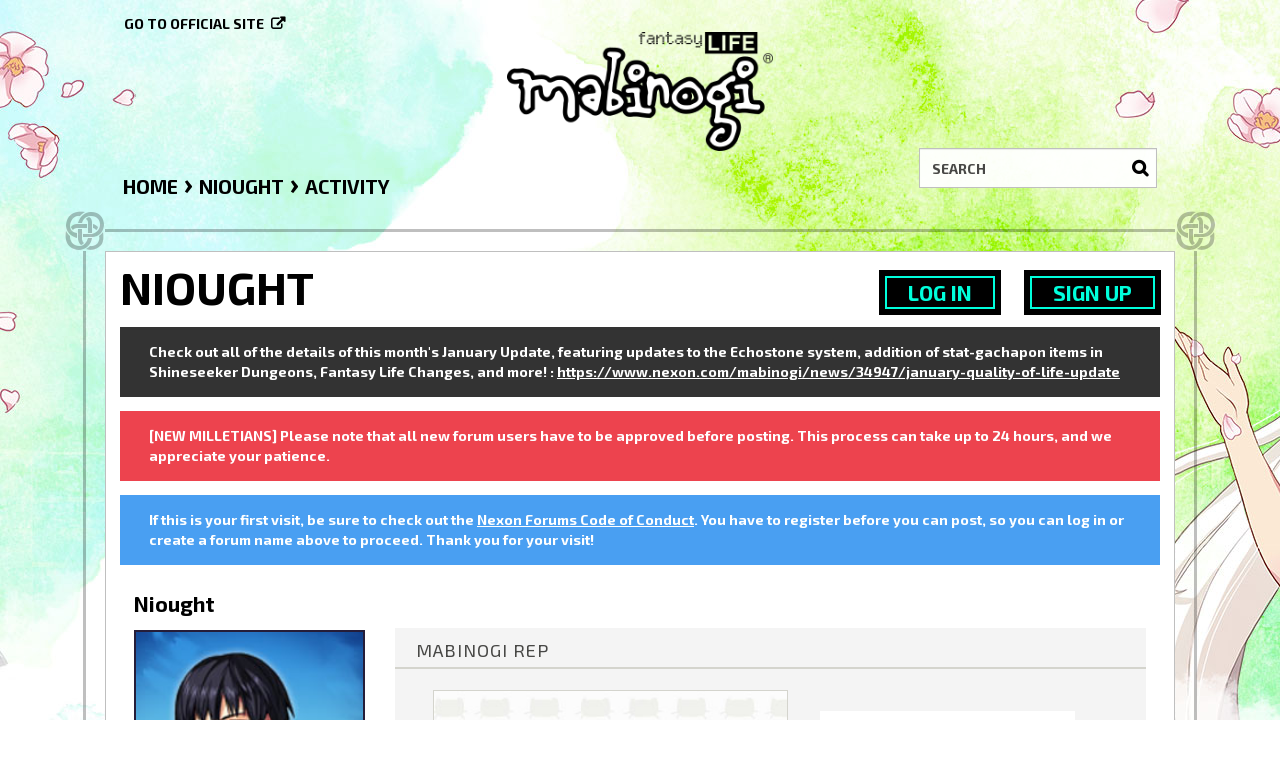

--- FILE ---
content_type: text/html; charset=utf-8
request_url: https://forums.mabinogi.nexon.net/profile/activity/14742/Niought
body_size: 7610
content:
<!DOCTYPE html>
<html lang="en">
  <head>
    <meta charset="utf-8">
    <meta name="viewport" content="width=device-width, initial-scale=1.0, maximum-scale=1.0, user-scalable=no">

    <meta property="og:description" content="Browse the official forums and chat with other Mabinogi players here." />
    <meta property="og:image" content="https://nxcache.nexon.net/forums4/mabinogi/themes/mabinogi/design/images/share-facebook.jpg" />
    <meta property="og:type"  content="website" />

    <meta name="twitter:card" content="summary" />
    <meta name="twitter:site" content="@MabiOfficial" />
    <meta name="twitter:title" content="Forums | Official Mabinogi Website" />
    <meta name="twitter:description" content="Browse the official forums and chat with other Mabinogi players here." />
    <meta name="twitter:image" content="https://nxcache.nexon.net/forums4/mabinogi/themes/mabinogi/design/images/share-twitter.jpg" />

    <link href="https://fonts.googleapis.com/css2?family=Exo+2:wght@400;700&display=swap" rel="stylesheet">
    <title>Niought - Forums | Official Mabinogi Website</title>
  <link rel="alternate" href="https://forums.mabinogi.nexon.net/profile/niought?lang=en" />
  <link rel="stylesheet" type="text/css" href="https://nxcache.nexon.net/forums4/mabinogi/themes/mabinogi/design/style.css?v=2.3.0" media="all" />
  <link rel="stylesheet" type="text/css" href="https://nxcache.nexon.net/forums4/mabinogi/plugins/ButtonBar/design/buttonbar.css?v=1.7.1" media="all" />
  <link rel="stylesheet" type="text/css" href="https://nxcache.nexon.net/forums4/mabinogi/themes/mabinogi/design/custom.css?v=2.3.0" media="all" />
  <link rel="stylesheet" type="text/css" href="https://nxcache.nexon.net/forums4/mabinogi/themes/mabinogi/design/custom_mabinogi.css?v=2.3.0" media="all" />
  <link rel="stylesheet" type="text/css" href="/resources/design/vanillicon.css?v=2.3" media="all" />
  <link rel="stylesheet" type="text/css" href="https://nxcache.nexon.net/forums4/mabinogi/applications/yaga/design/reactions.css?v=1.0.3" media="all" />
  <link rel="stylesheet" type="text/css" href="https://nxcache.nexon.net/forums4/mabinogi/plugins/Warning/design/warning.css?v=0.1.4b" media="all" />
  <link rel="stylesheet" type="text/css" href="/themes/mabinogi/local/fonts.css?v=2.3.0" media="all" />
  <link rel="stylesheet" type="text/css" href="https://nxcache.nexon.net/all/v1.5.2/css/all.css?v=2.3" media="all" />
  <link rel="stylesheet" type="text/css" href="https://nxcache.nexon.net/forums4/plugins/NexonConnect/design/nexonconnect.css?v=2.3" media="all" />
  <link rel="stylesheet" type="text/css" href="https://nxcache.nexon.net/forums4/plugins/jsconnect/design/jsconnect.css?v=2.3" media="all" />
  <link rel="canonical" href="https://forums.mabinogi.nexon.net/profile/niought" />
  <meta property="og:site_name" content="Forums | Official Mabinogi Website" />
  <meta property="og:title" itemprop="name" content="Niought" />
  <meta property="og:url" content="https://forums.mabinogi.nexon.net/profile/niought" />
  <script type="text/javascript">gdn=window.gdn||{};gdn.meta={
    "DefaultAbout": "Write something about yourself...",
    "AnalyticsTask": "tick",
    "TagHint": "Start to type...",
    "ButtonBarLinkUrl": "Enter your URL:",
    "ButtonBarImageUrl": "Enter image URL:",
    "ButtonBarBBCodeHelpText": "You can use <b><a href=\"http:\/\/en.wikipedia.org\/wiki\/BBCode\" target=\"_new\">BBCode<\/a><\/b> in your post.",
    "ButtonBarHtmlHelpText": "You can use <b><a href=\"http:\/\/htmlguide.drgrog.com\/cheatsheet.php\" target=\"_new\">Simple Html<\/a><\/b> in your post.",
    "ButtonBarMarkdownHelpText": "You can use <b><a href=\"http:\/\/en.wikipedia.org\/wiki\/Markdown\" target=\"_new\">Markdown<\/a><\/b> in your post.",
    "InputFormat": "BBCode",
    "NexonSSOProductId": "10225",
    "NexonAccountsURL": "https:\/\/www.nexon.com",
    "GntEnv": "",
    "ClientId": "5827833815",
    "TransportError": "A fatal error occurred while processing the request.<br \/>The server returned the following response: %s",
    "TransientKey": null,
    "WebRoot": "https:\/\/forums.mabinogi.nexon.net\/",
    "UrlFormat": "\/{Path}",
    "Path": "profile\/activity\/14742\/Niought",
    "Args": "",
    "ResolvedPath": "dashboard\/profile\/activity",
    "ResolvedArgs": {
        "UserReference": "14742",
        "Username": "Niought",
        "UserID": "",
        "Page": ""
    },
    "SignedIn": 0,
    "ConfirmHeading": "Confirm",
    "ConfirmText": "Are you sure you want to do that?",
    "Okay": "Okay",
    "Cancel": "Cancel",
    "Search": "Search"
};</script>
  <script src="//ajax.googleapis.com/ajax/libs/jquery/1.10.2/jquery.min.js?v=2.3" type="text/javascript"></script>
  <script src="https://nxcache.nexon.net/forums4/mabinogi/js/library/jquery.form.js?v=2.3" type="text/javascript"></script>
  <script src="https://nxcache.nexon.net/forums4/mabinogi/js/library/jquery.popup.js?v=2.3" type="text/javascript"></script>
  <script src="https://nxcache.nexon.net/forums4/mabinogi/js/library/jquery.gardenhandleajaxform.js?v=2.3" type="text/javascript"></script>
  <script src="https://nxcache.nexon.net/forums4/mabinogi/js/library/jquery.autosize.min.js?v=2.3" type="text/javascript"></script>
  <script src="https://nxcache.nexon.net/forums4/mabinogi/js/global.js?v=2.3" type="text/javascript"></script>
  <script src="https://nxcache.nexon.net/forums4/mabinogi/js/library/jquery.jcrop.min.js?v=2.3" type="text/javascript"></script>
  <script src="https://nxcache.nexon.net/forums4/mabinogi/applications/dashboard/js/profile.js?v=2.3" type="text/javascript"></script>
  <script src="https://nxcache.nexon.net/forums4/mabinogi/js/library/jquery.gardenmorepager.js?v=2.3" type="text/javascript"></script>
  <script src="https://nxcache.nexon.net/forums4/mabinogi/applications/dashboard/js/activity.js?v=2.3" type="text/javascript"></script>
  <script src="https://nxcache.nexon.net/forums4/mabinogi/applications/vanilla/js/discussions.js?v=2.3" type="text/javascript"></script>
  <script src="https://nxcache.nexon.net/forums4/mabinogi/plugins/Warning/js/warning.js?v=0.1.4b" type="text/javascript"></script>
  <script src="https://nxcache.nexon.net/forums4/mabinogi/themes/mabinogi/js/modernizr-custom.js?v=2.3" type="text/javascript"></script>
  <script src="https://nxcache.nexon.net/forums4/mabinogi/plugins/ButtonBar/js/buttonbar.js?v=1.7.1" type="text/javascript"></script>
  <script src="https://nxcache.nexon.net/forums4/mabinogi/plugins/ButtonBar/js/jquery.hotkeys.js?v=1.7.1" type="text/javascript"></script>
  <script src="https://nxcache.nexon.net/forums4/plugins/NexonConnect/js/nexonconnect.js?v=2.3" type="text/javascript"></script>
  <script src="https://nxcache.nexon.net/forums4/mabinogi/plugins/NexonLatestPosts/js/nexonlatestposts.js?v=1.0.5" type="text/javascript"></script>
  <script src="https://nxcache.nexon.net/forums4/plugins/jsconnect/js/jsconnect.js?v=2.3" type="text/javascript"></script>
  <script src="https://nxcache.nexon.net/forums4/mabinogi/themes/mabinogi/js/custom.js?v=2.3.0" type="text/javascript"></script>

<!-- Google Analytics -->
<script type="text/javascript">

  var _gaq = _gaq || [];
  _gaq.push(['_setAccount', 'UA-50808751-1']);
  _gaq.push(['_trackPageview']);

  (function() {
    var ga = document.createElement('script'); ga.type = 'text/javascript'; ga.async = true;
    ga.src = ('https:' == document.location.protocol ? 'https://ssl' : 'http://www') + '.google-analytics.com/ga.js';
    var s = document.getElementsByTagName('script')[0]; s.parentNode.insertBefore(ga, s);
  })();

</script>


  </head>
  <body id="dashboard_profile_activity" class="Dashboard Profile activity Profile Role_Member Logged_Out Section-Profile">
    
    <section class="pre-loader"></section>
    <div id="body-preloader" class="body-preloader" style="visibility: visible; display: none;">
        <center><img width="60" height="40" src="https://nxcache.nexon.net/forums4/mabinogi/themes/mabinogi/design/images/img_loading.gif"></center>
    </div>
    <div id="nxe-gnb"></div>
    <div class="forums-wrap">
      <div class="wrapper-top"></div>

      <section class="mobile-nav">
        <a href="/" class="logo-mobile">&nbsp;</a>
        <a href="/search" class="mobile-nav-search"><span class="Sprite Sprite16 SpSearch"></span></a>
        <a href="#" class="hamburger hamburger-open"><span class="icon icon-overview"></span></a>
      </section>

      <div class="mobile-nav-menu">
        
<a href="#" class="hamburger hamburger-close"><span class="icon icon-close"></span></a>

<div class="MeBox MeBox-SignIn"><div class="SignInLinks"><a href="/entry/signin?Target=profile%2Factivity%2F14742%2FNiought" class=" SignInPopup" rel="nofollow">Log In</a> <span class="Bullet">•</span> <a href="/entry/register?Target=profile%2Factivity%2F14742%2FNiought" class="register" rel="nofollow">Sign Up</a> </div> <div class="SignInIcons"></div></div>
<div class="mobile-categories">
   <ul>
    <li class="MainCategory"><a class="maincat" href="#" data-mpcid="18">Mabinogi</a><ul class="accordion accordion-closed"> <li class=""><a class="Title" href="/categories/news-and-announcements">News and Announcements</a></li> <li class=""><a class="Title" href="/categories/notices">Notices</a></li> <li class=""><a class="Title" href="/categories/general">General Chat</a></li> <li class=""><a class="Title" href="/categories/content-from-other-regions">Content from Other Regions</a></li> <li class=""><a class="Title" href="/categories/contests-and-events">Contests and Events</a></li> <li class=""><a class="Title" href="/categories/rules">Rules</a></li> <li class=""><a class="Title" href="/categories/item-premium-shop">Item/Premium Shop</a></li> <li class=""><a class="Title" href="/categories/vault">Vault</a></li></ul></li> <li class="MainCategory"><a class="maincat" href="#" data-mpcid="11">Community</a><ul class="accordion accordion-closed"> <li class=""><a class="Title" href="/categories/feedback-and-suggestions">Feedback and Suggestions</a></li> <li class=""><a class="Title" href="/categories/story">Story Discussion</a></li> <li class=""><a class="Title" href="/categories/weekly-loc-disscussion-archieve-">Weekly Loc Discussion Archive </a></li> <li class=""><a class="Title" href="/categories/art-creations">Art Creations</a></li> <li class=""><a class="Title" href="/categories/music-creations">Music Creations</a></li> <li class=""><a class="Title" href="/categories/town-square">Town Square</a></li></ul></li> <li class="MainCategory"><a class="maincat" href="#" data-mpcid="23">Support</a><ul class="accordion accordion-closed"> <li class=""><a class="Title" href="/categories/help">Help</a></li> <li class=""><a class="Title" href="/categories/game-guides">Game Guides</a></li> <li class=""><a class="Title" href="/categories/bugs-and-glitches">Bugs and Glitches</a></li> <li class=""><a class="Title" href="/categories/incomplete-bug">Incomplete Bugs</a></li> <li class=""><a class="Title" href="/categories/forwarded-bugs">Forwarded Bugs</a></li> <li class=""><a class="Title" href="/categories/archived-threads">Archived Bugs</a></li> <li class=""><a class="Title" href="/categories/technical-support">Technical Support</a></li></ul></li> <li class="MainCategory"><a class="maincat" href="#" data-mpcid="72">Erinn Server</a><ul class="accordion accordion-closed"> <li class=""><a class="Title" href="/categories/erinn-chat">Erinn Chat</a></li> <li class=""><a class="Title" href="/categories/erinn-marketplace">Erinn Marketplace</a></li> <li class=""><a class="Title" href="/categories/guild-and-party-recruitment-erinn">Guild and Party Recruitment</a></li></ul></li> <li class="MainCategory"><a class="maincat" href="#" data-mpcid="66">European Chat + Archives </a><ul class="accordion accordion-closed"> <li class=""><a class="Title" href="/categories/european-chat">European Chat</a></li> <li class=""><a class="Title" href="/categories/nao-chat-">Nao Chat </a></li> <li class=""><a class="Title" href="/categories/nao-marketplace">Nao Marketplace</a></li> <li class=""><a class="Title" href="/categories/guild-and-party-recruitment-nao">Guild and Party Recruitment</a></li> <li class=""><a class="Title" href="/categories/alexina">Alexina Chat</a></li> <li class=""><a class="Title" href="/categories/alexina-marketplace">Alexina Marketplace</a></li> <li class=""><a class="Title" href="/categories/guild-and-party-recruitment">Guild and Party Recruitment</a></li> <li class=""><a class="Title" href="/categories/mari">Mari Chat</a></li> <li class=""><a class="Title" href="/categories/mari-marketplace">Mari Marketplace</a></li> <li class=""><a class="Title" href="/categories/guild-">Guild and Party Recruitment</a></li> <li class=""><a class="Title" href="/categories/ruairi">Ruairi Chat</a></li> <li class=""><a class="Title" href="/categories/ruairi-marketplace">Ruairi Marketplace</a></li> <li class=""><a class="Title" href="/categories/guild-party-recruit">Guild and Party Recruitment</a></li> <li class=""><a class="Title" href="/categories/tarlach-marketplace">Tarlach Marketplace</a></li> <li class=""><a class="Title" href="/categories/tarlach">Tarlach Chat</a></li> <li class=""><a class="Title" href="/categories/guild-party-recruitment">Guild and Party Recruitment</a></li>   
         </ul>
      </li>
   </ul>
</div>

<div class="mobile-nav-bottom">
   <div class="find-here">
      <span class="follow-us-on">Follow us on</span>
      <a href="https://discord.gg/mabinogi" class="discord social-link" target="_blank"></a><a href="https://www.facebook.com/Mabinogi" class="facebook social-link" target="_blank"></a><a href="https://twitter.com/MabiOfficial" class="twitter social-link" target="_blank"></a><a href="https://www.instagram.com/mabiofficial" class="instagram social-link" target="_blank"></a><a href="https://www.youtube.com/user/Mabinogi" class="youtube social-link" target="_blank"></a><a href="https://www.twitch.tv/mabinogi" class="twitch social-link" target="_blank"></a>   </div>
   <div class="language-selector-mobile-cont"></div>
   <a class="official-site-link" href="http://mabinogi.nexon.net" target="_blank">Go to official site<span class="Sprite Sprite16 SpExternalLink"></span></a>
</div>

      </div>

      <div class="main-site-link">
        

<a href="http://mabinogi.nexon.net/">Go to official site</a>


      </div>

      <section class="pre-loader"></section>

      <section class="container welcome">
        <a href="/" class="logo">&nbsp;</a>
        <div class="SearchForm">
          <div class="search-container">
            <form method="get" action="/search">
<div>
<input type="text" id="Form_Search" name="Search" value="" placeholder="Search" accesskey="/" class="InputBox" /><input type="submit" id="Form_Go" name="" value="Go" class="Button" />
</div>
</form>
          </div>
        </div>
      </section>

      <section class="container wrapper">
        <div class="breadcrumbs-container"><span class="Breadcrumbs" itemscope itemtype="http://data-vocabulary.org/Breadcrumb"><span class="CrumbLabel CrumbLabel HomeCrumb"><a href="https://forums.mabinogi.nexon.net/" itemprop="url"><span itemprop="title">Home</span></a></span> <span itemprop="child" itemscope itemtype="http://data-vocabulary.org/Breadcrumb"><span class="Crumb">›</span> <span class="CrumbLabel "><a href="/profile/14742/Niought" itemprop="url"><span itemprop="title">Niought</span></a></span> <span itemprop="child" itemscope itemtype="http://data-vocabulary.org/Breadcrumb"><span class="Crumb">›</span> <span class="CrumbLabel  Last"><a href="/profile/activity/14742/Niought" itemprop="url"><span itemprop="title">Activity</span></a></span> </span></span></span></div>
        
        <div class="row full-content full">
          <div class="MeBox MeBox-SignIn"><div class="SignInLinks"><a href="/entry/signin?Target=profile%2Factivity%2F14742%2FNiought" class=" SignInPopup" rel="nofollow">Log In</a> <span class="Bullet">•</span> <a href="/entry/register?Target=profile%2Factivity%2F14742%2FNiought" class="register" rel="nofollow">Sign Up</a> </div> <div class="SignInIcons"></div></div>
          <div class="full-content-inner-border col-xs-12">
            <div class="full-content-inner col-xs-12">
              <div class="row content-top-container">
              </div>
                              <div class="row">
                                    <div class="row full-content-profile">
                    <div class="col-xs-12 col-sm-4 col-md-3 col-profile">
                      <div id="sidebar-profile" class="aside" role="complementary">
                           <div class="Photo PhotoWrap PhotoWrapLarge ">
      <div class="ProfilePhoto-cont"><img src="https://nxcache.nexon.net/forums3/mabinogi/themes/mabinogi/avatars/Mabinogi_forum_avatar__37.jpg" class="ProfilePhotoLarge" /></div>   </div>   

<div class="BoxFilter BoxProfileFilter">
   <!--<h2>Activity</h2>-->
   <ul class="FilterMenu">
   <li class="Activity Active"><a href="/profile/activity/14742/Niought"><span class="Sprite SpActivity"></span> Activity</a></li>
<li class="Discussions"><a href="/profile/discussions/14742/Niought"><span class="Sprite SpDiscussions"></span> Discussions<span class="Aside"><span class="Count">12</span></span></a></li>
<li class="Comments"><a href="/profile/comments/14742/Niought"><span class="Sprite SpComments"></span> Comments<span class="Aside"><span class="Count">176</span></span></a></li>
   </ul>
</div><div class="Box GuestBox">
    <h4>Howdy, Stranger!</h4>

    <p>It looks like you're new here. If you want to get involved, click one of these buttons!</p>

    <p>
<div style="display: none" class="JsConnect-Container ConnectButton Small UserInfo" rel="https://gapi.nexon.net/forums/login?client_id=665436467&amp;Target=%2Fprofile%2Factivity%2F14742%2FNiought&amp;callback=?"><div class="JsConnect-Connect"><a class="ConnectLink"><img src="http://cdn.vanillaforums.com/images/usericon_50.png" class="ProfilePhotoSmall UserPhoto" /><span class="Username"></span><div class="ConnectLabel TextColor">Sign In with Mabinogi Forum</div></a></div></div></p>

    <div class="P"><a href="/entry/signin?Target=profile%2Factivity%2F14742%2FNiought" class="Button Primary SignInPopup" rel="nofollow">Log In</a> <a href="/entry/register?Target=profile%2Factivity%2F14742%2FNiought" class="Button ApplyButton" rel="nofollow">Sign Up</a></div>    </div>
<div id="Badges" class="Column PanelColumn"><h4><a href="/badges" style="color:#000">Badges</a></h4><div class="PhotoGrid"><a href="/badges/detail/3/friend-of-pierrick" title="Friend of Pierrick"><img src="https://nxcache.nexon.net/forums3/mabinogi/themes/mabinogi/badges/Called_them_out.png" class="ProfilePhoto ProfilePhotoSmall" /></a><a href="/badges/detail/9/beginner" title="Beginner"><img src="https://nxcache.nexon.net/forums3/mabinogi/themes/mabinogi/badges/Like_LV1.png" class="ProfilePhoto ProfilePhotoSmall" /></a><a href="/badges/detail/10/fledgling" title="Fledgling"><img src="https://nxcache.nexon.net/forums3/mabinogi/themes/mabinogi/badges/Like_LV2.png" class="ProfilePhoto ProfilePhotoSmall" /></a><a href="/badges/detail/19/advent-of-goddess" title="Advent of Goddess"><img src="https://nxcache.nexon.net/forums3/mabinogi/themes/mabinogi/badges/Anniversary_YR1.png" class="ProfilePhoto ProfilePhotoSmall" /></a><a href="/badges/detail/20/paladin" title="Paladin"><img src="https://nxcache.nexon.net/forums3/mabinogi/themes/mabinogi/badges/Anniversary_YR2.png" class="ProfilePhoto ProfilePhotoSmall" /></a><a href="/badges/detail/21/dark-knight" title="Dark Knight"><img src="https://nxcache.nexon.net/forums3/mabinogi/themes/mabinogi/badges/Anniversary_YR3.png" class="ProfilePhoto ProfilePhotoSmall" /></a><a href="/badges/detail/22/exploration-of-iria" title="Exploration of Iria"><img src="https://nxcache.nexon.net/forums3/mabinogi/themes/mabinogi/badges/Anniversary_YR4.png" class="ProfilePhoto ProfilePhotoSmall" /></a><a href="/badges/detail/23/ancient-secrets-of-irinid" title="Ancient Secrets of Irinid"><img src="https://nxcache.nexon.net/forums3/mabinogi/themes/mabinogi/badges/Anniversary_YR5.png" class="ProfilePhoto ProfilePhotoSmall" /></a><a href="/badges/detail/35/seal-breaker" title="Seal Breaker"><img src="https://nxcache.nexon.net/forums3/mabinogi/themes/mabinogi/badges/Post_Count_LV1.png" class="ProfilePhoto ProfilePhotoSmall" /></a><a href="/badges/detail/36/tiny-wanderer" title="Tiny Wanderer"><img src="https://nxcache.nexon.net/forums3/mabinogi/themes/mabinogi/badges/Post_Count_LV2.png" class="ProfilePhoto ProfilePhotoSmall" /></a><a href="/badges/detail/37/opinionated" title="Opinionated"><img src="https://nxcache.nexon.net/forums3/mabinogi/themes/mabinogi/badges/Post_Count_LV3.png" class="ProfilePhoto ProfilePhotoSmall" /></a><a href="/badges/detail/52/personality" title="Personality"><img src="https://nxcache.nexon.net/forums3/mabinogi/themes/mabinogi/badges/Personality.png" class="ProfilePhoto ProfilePhotoSmall" /></a><a href="/badges/detail/55/i-wonder" title="I wonder..."><img src="https://nxcache.nexon.net/forums3/mabinogi/themes/mabinogi/badges/I_wonder.png" class="ProfilePhoto ProfilePhotoSmall" /></a><a href="/badges/detail/57/pollster" title="Pollster"><img src="https://nxcache.nexon.net/forums3/mabinogi/themes/mabinogi/badges/Pollster.png" class="ProfilePhoto ProfilePhotoSmall" /></a><a href="/badges/detail/58/i-voted" title="I Voted!"><img src="https://nxcache.nexon.net/forums3/mabinogi/themes/mabinogi/badges/I_Voted.png" class="ProfilePhoto ProfilePhotoSmall" /></a></div></div>
                      </div>
                    </div>
                    <div class="col-xs-12 col-sm-8 col-md-9 col-profile">
                      <div id="main" class="main" role="main">
                        <div class="DismissMessage CasualMessage">Check out all of the details of this month's January Update, featuring updates to the Echostone system, addition of stat-gachapon items in Shineseeker Dungeons, Fantasy Life Changes, and more! : <a href="https://www.nexon.com/mabinogi/news/34947/january-quality-of-life-update" target="_blank" rel="nofollow">https://www.nexon.com/mabinogi/news/34947/january-quality-of-life-update</a></div><div class="DismissMessage WarningMessage">[NEW MILLETIANS] Please note that all new forum users have to be approved before posting. This process can take up to 24 hours, and we appreciate your patience.</div><div class="DismissMessage InfoMessage">If this is your first visit, be sure to check out the <A HREF="https://forums.mabinogi.nexon.net/discussion/23904/mabinogi-forum-code-of-conduct">Nexon Forums Code of Conduct</A>. You have to register before you can post, so you can log in or create a forum name above to proceed. Thank you for your visit!</div><div class="ProfileOptions">
     </div>
<div class="Profile">
    <div class="User" itemscope itemtype="http://schema.org/Person">
   <h1 class="H">Niought<span class="Gloss"></span></h1>
   <div class="About P">
   <h2 class="H">About</h2>
   <dl class="About">
            <dt class="Name">Username</dt>
      <dd class="Name" itemprop="name">Niought</dd>
      
            
            <dt class="Joined">Joined</dt>
      <dd class="Joined"><time title="July 21, 2020 11:40PM" datetime="2020-07-22T07:40:40+00:00">July 21, 2020</time></dd>
      <dt class="Visits">Visits</dt>
      <dd class="Visits">95</dd>
      <dt class="LastActive">Last Active</dt>
      <dd class="LastActive"><time title="January 15, 2026  7:48PM" datetime="2026-01-16T03:48:52+00:00">January 15</time></dd>
      <dt class="Roles">Roles</dt>
      <dd class="Roles">Member</dd>
            <dt class="Points">Points</dt>
      <dd class="Points">1,880</dd>
      
      <dt class="Badges">Badges</dt> <dd class="Badges">15</dd><dt>Posts</dt>
<dd>188</dd> <dt class="ProfileExtend ProfileDateOfBirth">Birthday</dt>  <dd class="ProfileExtend ProfileDateOfBirth">August 21, 2002</dd>  <dt class="ProfileExtend ProfileAboutMe">About Me</dt>  <dd class="ProfileExtend ProfileAboutMe">Grandmaster Mage who loves to help others. Listless ambivert.</dd>    </dl>
</div>
<div class="Buttons-Profile-Detail"><a href="#" class="Button Button-Profile-Detail-Open">View profile details</a><a href="#" class="Button Button-Profile-Detail-Close">Close profile details</a></div><div class="Yaga ReactionsWrap"><h2 class="H">Mabinogi Rep</h2><div class="DataCounts"><span class="CountItemWrap CountItemWrap-Like"><span class="CountItem"><a href="/profile/reactions/14742/niought/1" class="Yaga_Reaction TextColor" title="Like"><span class="Yaga_ReactionCount CountTotal"><span title="35">35</span></span><span class="ReactSprite ReactThumbsUp">&nbsp;</span><span class="Yaga_ReactionName CountLabel">Like</span></a></span></span><span class="CountItemWrap CountItemWrap-Insightful"><span class="CountItem"><a href="/profile/reactions/14742/niought/3" class="Yaga_Reaction TextColor" title="Insightful"><span class="Yaga_ReactionCount CountTotal"><span title="6">6</span></span><span class="ReactSprite ReactGrin">&nbsp;</span><span class="Yaga_ReactionName CountLabel">Insightful</span></a></span></span></div></div>
</div>
<div class="BoxFilter BoxProfileFilter">
   <!--<h2>Activity</h2>-->
   <ul class="FilterMenu">
   <li class="Activity Active"><a href="/profile/activity/14742/Niought"><span class="Sprite SpActivity"></span> Activity</a></li>
<li class="Discussions"><a href="/profile/discussions/14742/Niought"><span class="Sprite SpDiscussions"></span> Discussions<span class="Aside"><span class="Count">12</span></span></a></li>
<li class="Comments"><a href="/profile/comments/14742/Niought"><span class="Sprite SpComments"></span> Comments<span class="Aside"><span class="Count">176</span></span></a></li>
   </ul>
</div><div class="DataListWrap"><h2 class="H">Activity</h2><ul class="DataList Activities"><li id="Activity_355449" class="Item Activity Activity-BadgeAward   HasPhoto">
      <div class="Author Photo"><a href="https://forums.mabinogi.nexon.net/badges/detail/23/ancient-secrets-of-irinid" class="PhotoWrap"><img src="https://nxcache.nexon.net/forums3/mabinogi/themes/mabinogi/badges/Anniversary_YR5.png" class="ProfilePhoto ProfilePhotoMedium" /></a></div>
      <div class="ItemContent Activity">
      <div class="Title"><a href="/profile/14742/Niought">Niought</a> completed the <a href="https://forums.mabinogi.nexon.net/badges/detail/23/ancient-secrets-of-irinid">Ancient Secrets of Irinid</a> Badge.</div>      <div class="Excerpt">You've seen jungles, swamps, and the savanna. Oh my! It's been 5 years already?</div>            <div class="Meta">
         <span class="MItem DateCreated">January 15</span>
         </span>      </div>
   </div>
   <ul class="DataList ActivityComments Hidden"></ul></li>
<li id="Activity_351744" class="Item Activity Activity-BadgeAward   HasPhoto">
      <div class="Author Photo"><a href="https://forums.mabinogi.nexon.net/badges/detail/22/exploration-of-iria" class="PhotoWrap"><img src="https://nxcache.nexon.net/forums3/mabinogi/themes/mabinogi/badges/Anniversary_YR4.png" class="ProfilePhoto ProfilePhotoMedium" /></a></div>
      <div class="ItemContent Activity">
      <div class="Title"><a href="/profile/14742/Niought">Niought</a> completed the <a href="https://forums.mabinogi.nexon.net/badges/detail/22/exploration-of-iria">Exploration of Iria</a> Badge.</div>      <div class="Excerpt">It's been 4 years, and you've crossed the sea and traveled to a new land filled with unexplored danger.</div>            <div class="Meta">
         <span class="MItem DateCreated">May 2, 2025</span>
         </span>      </div>
   </div>
   <ul class="DataList ActivityComments Hidden"></ul></li>
<li id="Activity_343243" class="Item Activity Activity-BadgeAward   HasPhoto">
      <div class="Author Photo"><a href="https://forums.mabinogi.nexon.net/badges/detail/10/fledgling" class="PhotoWrap"><img src="https://nxcache.nexon.net/forums3/mabinogi/themes/mabinogi/badges/Like_LV2.png" class="ProfilePhoto ProfilePhotoMedium" /></a></div>
      <div class="ItemContent Activity">
      <div class="Title"><a href="/profile/14742/Niought">Niought</a> completed the <a href="https://forums.mabinogi.nexon.net/badges/detail/10/fledgling">Fledgling</a> Badge.</div>      <div class="Excerpt">Keep up the good work! 25 likes on your forum posts and counting!</div>            <div class="Meta">
         <span class="MItem DateCreated">December 16, 2023</span>
         </span>      </div>
   </div>
   <ul class="DataList ActivityComments Hidden"></ul></li>
<li id="Activity_343163" class="Item Activity Activity-BadgeAward   HasPhoto">
      <div class="Author Photo"><a href="https://forums.mabinogi.nexon.net/badges/detail/37/opinionated" class="PhotoWrap"><img src="https://nxcache.nexon.net/forums3/mabinogi/themes/mabinogi/badges/Post_Count_LV3.png" class="ProfilePhoto ProfilePhotoMedium" /></a></div>
      <div class="ItemContent Activity">
      <div class="Title"><a href="/profile/14742/Niought">Niought</a> completed the <a href="https://forums.mabinogi.nexon.net/badges/detail/37/opinionated">Opinionated</a> Badge.</div>      <div class="Excerpt">100 comments, you definitely have something to say.</div>            <div class="Meta">
         <span class="MItem DateCreated">December 14, 2023</span>
         </span>      </div>
   </div>
   <ul class="DataList ActivityComments Hidden"></ul></li>
<li id="Activity_339881" class="Item Activity Activity-BadgeAward   HasPhoto">
      <div class="Author Photo"><a href="https://forums.mabinogi.nexon.net/badges/detail/21/dark-knight" class="PhotoWrap"><img src="https://nxcache.nexon.net/forums3/mabinogi/themes/mabinogi/badges/Anniversary_YR3.png" class="ProfilePhoto ProfilePhotoMedium" /></a></div>
      <div class="ItemContent Activity">
      <div class="Title"><a href="/profile/14742/Niought">Niought</a> completed the <a href="https://forums.mabinogi.nexon.net/badges/detail/21/dark-knight">Dark Knight</a> Badge.</div>      <div class="Excerpt">Your 3 years of training have come down to this. Paladin? Or Dark Knight? Your choice.</div>            <div class="Meta">
         <span class="MItem DateCreated">August 1, 2023</span>
         </span>      </div>
   </div>
   <ul class="DataList ActivityComments Hidden"></ul></li>
<li id="Activity_336033" class="Item Activity Activity-BadgeAward   HasPhoto">
      <div class="Author Photo"><a href="https://forums.mabinogi.nexon.net/badges/detail/57/pollster" class="PhotoWrap"><img src="https://nxcache.nexon.net/forums3/mabinogi/themes/mabinogi/badges/Pollster.png" class="ProfilePhoto ProfilePhotoMedium" /></a></div>
      <div class="ItemContent Activity">
      <div class="Title"><a href="/profile/14742/Niought">Niought</a> completed the <a href="https://forums.mabinogi.nexon.net/badges/detail/57/pollster">Pollster</a> Badge.</div>      <div class="Excerpt">Lorna is happy you've created your very first poll!</div>            <div class="Meta">
         <span class="MItem DateCreated">February 12, 2023</span>
         </span>      </div>
   </div>
   <ul class="DataList ActivityComments Hidden"></ul></li>
<li id="Activity_332508" class="Item Activity Activity-BadgeAward   HasPhoto">
      <div class="Author Photo"><a href="https://forums.mabinogi.nexon.net/badges/detail/3/friend-of-pierrick" class="PhotoWrap"><img src="https://nxcache.nexon.net/forums3/mabinogi/themes/mabinogi/badges/Called_them_out.png" class="ProfilePhoto ProfilePhotoMedium" /></a></div>
      <div class="ItemContent Activity">
      <div class="Title"><a href="/profile/14742/Niought">Niought</a> completed the <a href="https://forums.mabinogi.nexon.net/badges/detail/3/friend-of-pierrick">Friend of Pierrick</a> Badge.</div>      <div class="Excerpt">You've tagged another Milletian by putting "@" in front of their name.</div>            <div class="Meta">
         <span class="MItem DateCreated">September 10, 2022</span>
         </span>      </div>
   </div>
   <ul class="DataList ActivityComments Hidden"></ul></li>
<li id="Activity_332092" class="Item Activity Activity-BadgeAward   HasPhoto">
      <div class="Author Photo"><a href="https://forums.mabinogi.nexon.net/badges/detail/36/tiny-wanderer" class="PhotoWrap"><img src="https://nxcache.nexon.net/forums3/mabinogi/themes/mabinogi/badges/Post_Count_LV2.png" class="ProfilePhoto ProfilePhotoMedium" /></a></div>
      <div class="ItemContent Activity">
      <div class="Title"><a href="/profile/14742/Niought">Niought</a> completed the <a href="https://forums.mabinogi.nexon.net/badges/detail/36/tiny-wanderer">Tiny Wanderer</a> Badge.</div>      <div class="Excerpt">After 25 comments you would think the Tuatha would at least remember your name.</div>            <div class="Meta">
         <span class="MItem DateCreated">August 25, 2022</span>
         </span>      </div>
   </div>
   <ul class="DataList ActivityComments Hidden"></ul></li>
<li id="Activity_331821" class="Item Activity Activity-BadgeAward   HasPhoto">
      <div class="Author Photo"><a href="https://forums.mabinogi.nexon.net/badges/detail/9/beginner" class="PhotoWrap"><img src="https://nxcache.nexon.net/forums3/mabinogi/themes/mabinogi/badges/Like_LV1.png" class="ProfilePhoto ProfilePhotoMedium" /></a></div>
      <div class="ItemContent Activity">
      <div class="Title"><a href="/profile/14742/Niought">Niought</a> completed the <a href="https://forums.mabinogi.nexon.net/badges/detail/9/beginner">Beginner</a> Badge.</div>      <div class="Excerpt">You have just started to get the hang of this forum posting thing.</div>            <div class="Meta">
         <span class="MItem DateCreated">August 15, 2022</span>
         </span>      </div>
   </div>
   <ul class="DataList ActivityComments Hidden"></ul></li>
<li id="Activity_331434" class="Item Activity Activity-BadgeAward   HasPhoto">
      <div class="Author Photo"><a href="https://forums.mabinogi.nexon.net/badges/detail/58/i-voted" class="PhotoWrap"><img src="https://nxcache.nexon.net/forums3/mabinogi/themes/mabinogi/badges/I_Voted.png" class="ProfilePhoto ProfilePhotoMedium" /></a></div>
      <div class="ItemContent Activity">
      <div class="Title"><a href="/profile/14742/Niought">Niought</a> completed the <a href="https://forums.mabinogi.nexon.net/badges/detail/58/i-voted">I Voted!</a> Badge.</div>      <div class="Excerpt">Pan loves voting in polls!</div>            <div class="Meta">
         <span class="MItem DateCreated">July 30, 2022</span>
         </span>      </div>
   </div>
   <ul class="DataList ActivityComments Hidden"></ul></li>
<li id="Activity_331400" class="Item Activity Activity-BadgeAward   HasPhoto">
      <div class="Author Photo"><a href="https://forums.mabinogi.nexon.net/badges/detail/55/i-wonder" class="PhotoWrap"><img src="https://nxcache.nexon.net/forums3/mabinogi/themes/mabinogi/badges/I_wonder.png" class="ProfilePhoto ProfilePhotoMedium" /></a></div>
      <div class="ItemContent Activity">
      <div class="Title"><a href="/profile/14742/Niought">Niought</a> completed the <a href="https://forums.mabinogi.nexon.net/badges/detail/55/i-wonder">I wonder...</a> Badge.</div>      <div class="Excerpt">Oh so hungry... Hungry for knowledge that is! You used the search bar for the very first time.</div>            <div class="Meta">
         <span class="MItem DateCreated">July 30, 2022</span>
         </span>      </div>
   </div>
   <ul class="DataList ActivityComments Hidden"></ul></li>
<li id="Activity_331390" class="Item Activity Activity-BadgeAward   HasPhoto">
      <div class="Author Photo"><a href="https://forums.mabinogi.nexon.net/badges/detail/20/paladin" class="PhotoWrap"><img src="https://nxcache.nexon.net/forums3/mabinogi/themes/mabinogi/badges/Anniversary_YR2.png" class="ProfilePhoto ProfilePhotoMedium" /></a></div>
      <div class="ItemContent Activity">
      <div class="Title"><a href="/profile/14742/Niought">Niought</a> completed the <a href="https://forums.mabinogi.nexon.net/badges/detail/20/paladin">Paladin</a> Badge.</div>      <div class="Excerpt">You have been around for 2 years. The Tuatha de Dannan are grateful for all your hard work.</div>            <div class="Meta">
         <span class="MItem DateCreated">July 30, 2022</span>
         </span>      </div>
   </div>
   <ul class="DataList ActivityComments Hidden"></ul></li>
<li id="Activity_321352" class="Item Activity Activity-BadgeAward   HasPhoto">
      <div class="Author Photo"><a href="https://forums.mabinogi.nexon.net/badges/detail/19/advent-of-goddess" class="PhotoWrap"><img src="https://nxcache.nexon.net/forums3/mabinogi/themes/mabinogi/badges/Anniversary_YR1.png" class="ProfilePhoto ProfilePhotoMedium" /></a></div>
      <div class="ItemContent Activity">
      <div class="Title"><a href="/profile/14742/Niought">Niought</a> completed the <a href="https://forums.mabinogi.nexon.net/badges/detail/19/advent-of-goddess">Advent of Goddess</a> Badge.</div>      <div class="Excerpt">It has been a year since you came to the world of Erinn.</div>            <div class="Meta">
         <span class="MItem DateCreated">August 30, 2021</span>
         </span>      </div>
   </div>
   <ul class="DataList ActivityComments Hidden"></ul></li>
<li id="Activity_318821" class="Item Activity Activity-BadgeAward   HasPhoto">
      <div class="Author Photo"><a href="https://forums.mabinogi.nexon.net/badges/detail/35/seal-breaker" class="PhotoWrap"><img src="https://nxcache.nexon.net/forums3/mabinogi/themes/mabinogi/badges/Post_Count_LV1.png" class="ProfilePhoto ProfilePhotoMedium" /></a></div>
      <div class="ItemContent Activity">
      <div class="Title"><a href="/profile/14742/Niought">Niought</a> completed the <a href="https://forums.mabinogi.nexon.net/badges/detail/35/seal-breaker">Seal Breaker</a> Badge.</div>      <div class="Excerpt">You were first and no one can take that from you! (1st Post)</div>            <div class="Meta">
         <span class="MItem DateCreated">July 3, 2021</span>
         </span>      </div>
   </div>
   <ul class="DataList ActivityComments Hidden"></ul></li>
<li id="Activity_318818" class="Item Activity Activity-RankPromotion   HasPhoto">
      <div class="Author Photo"><a href="https://forums.mabinogi.nexon.net/profile/activity/14742/Niought" class="PhotoWrap"><img src="/applications/yaga/design/images/default_promotion.png" class="ProfilePhoto ProfilePhotoMedium" /></a></div>
      <div class="ItemContent Activity">
      <div class="Title"><a href="/profile/14742/Niought">Niought</a> earned a promotion to Rank 2.</div>      <div class="Excerpt">The rank you get after your first post or comment is approved</div>            <div class="Meta">
         <span class="MItem DateCreated">July 3, 2021</span>
         </span>      </div>
   </div>
   <ul class="DataList ActivityComments Hidden"></ul></li>
<li id="Activity_300185" class="Item Activity Activity-BadgeAward   HasPhoto">
      <div class="Author Photo"><a href="https://forums.mabinogi.nexon.net/badges/detail/52/personality" class="PhotoWrap"><img src="https://nxcache.nexon.net/forums3/mabinogi/themes/mabinogi/badges/Personality.png" class="ProfilePhoto ProfilePhotoMedium" /></a></div>
      <div class="ItemContent Activity">
      <div class="Title"><a href="/profile/14742/Niought">Niought</a> completed the <a href="https://forums.mabinogi.nexon.net/badges/detail/52/personality">Personality</a> Badge.</div>      <div class="Excerpt">You've selected an avatar. Now show it off by posting in the forums!</div>            <div class="Meta">
         <span class="MItem DateCreated">July 21, 2020</span>
         </span>      </div>
   </div>
   <ul class="DataList ActivityComments Hidden"></ul></li>
<li id="Activity_300183" class="Item Activity Activity-RankPromotion   HasPhoto">
      <div class="Author Photo"><a href="https://forums.mabinogi.nexon.net/profile/activity/14742/Niought" class="PhotoWrap"><img src="/applications/yaga/design/images/default_promotion.png" class="ProfilePhoto ProfilePhotoMedium" /></a></div>
      <div class="ItemContent Activity">
      <div class="Title"><a href="/profile/14742/Niought">Niought</a> earned a promotion to Rank 1.</div>      <div class="Excerpt">The rank you get when you first join the forums</div>            <div class="Meta">
         <span class="MItem DateCreated">July 21, 2020</span>
         </span>      </div>
   </div>
   <ul class="DataList ActivityComments Hidden"></ul></li>
</ul></div></div>

                      </div>
                    </div>
                  </div>
                                                                      </div>
                            </div>
          </div>
          <div class="container find-here">
            <div class="row">
  <div class="col-xs-12 follow-us-socials">
	<div class="follow-us-on-cont">
		<span class="follow-us-on">Follow us:</span>
	</div>
	<div class="social-links-cont">
		<a href="https://discord.gg/mabinogi" class="discord social-link" target="_blank"><i class="icon icon-discord"></i></a><a href="https://www.facebook.com/Mabinogi" class="facebook social-link" target="_blank"><i class="icon icon-facebook"></i></a><a href="https://twitter.com/MabiOfficial" class="twitter social-link" target="_blank"><i class="icon icon-twitter"></i></a><a href="https://www.instagram.com/mabiofficial" class="instagram social-link" target="_blank"><i class="icon icon-instagram"></i></a><a href="https://www.youtube.com/user/Mabinogi" class="youtube social-link" target="_blank"><i class="icon icon-youtube"></i></a><a href="https://www.twitch.tv/mabinogi" class="twitch social-link" target="_blank"><i class="icon icon-twitch"></i></a>	</div>
 </div>
</div>

          </div>
          <footer class="page-footer">
            

<div class="container"> 
  <div class="row">
    <div class="row">
      <div class="col-xs-12 text-center copyright">
        &copy; 2026 NEXON Korea Corporation and NEXON America Inc. All Rights Reserved.
      </div>
    </div>
    <div class="col-xs-12 text-center">
      <a href="/" class="logo-mobile-footer">&nbsp;</a>
      <ul class="list-inline footer-links">
          <li><a href="//www.nexon.com/account/setting/">Your Account</a></li>
          <li><a href="//support-mabinogi.nexon.net/">Get Support</a></li>
          <li><a href="//www.nexon.com/main/en/legal/privacy">Privacy Policy</a></li>
          <li><a href="//www.nexon.com/main/en/legal/tou/">Terms of Use</a></li>
          <li><a href="//www.nexon.net/corporate/about-nexon/">About Nexon</a></li>
      </ul>
    </div>
  </div>
</div>


            
          </footer>
        </div>
      </section>

      

    </div>

    <script type="text/javascript" src="https://nxcache.nexon.net/all/v1.5.2/js/all.min.js"></script>
  </body>
</html>

--- FILE ---
content_type: application/x-javascript
request_url: https://nxcache.nexon.net/forums4/mabinogi/themes/mabinogi/js/modernizr-custom.js?v=2.3
body_size: 1689
content:
/*! modernizr 3.2.0 (Custom Build) | MIT *
 * http://modernizr.com/download/?-borderimage !*/
!function(e,n,t){function r(e,n){return typeof e===n}function o(){var e,n,t,o,s,i,a;for(var l in C)if(C.hasOwnProperty(l)){if(e=[],n=C[l],n.name&&(e.push(n.name.toLowerCase()),n.options&&n.options.aliases&&n.options.aliases.length))for(t=0;t<n.options.aliases.length;t++)e.push(n.options.aliases[t].toLowerCase());for(o=r(n.fn,"function")?n.fn():n.fn,s=0;s<e.length;s++)i=e[s],a=i.split("."),1===a.length?Modernizr[a[0]]=o:(!Modernizr[a[0]]||Modernizr[a[0]]instanceof Boolean||(Modernizr[a[0]]=new Boolean(Modernizr[a[0]])),Modernizr[a[0]][a[1]]=o),g.push((o?"":"no-")+a.join("-"))}}function s(e){var n=_.className,t=Modernizr._config.classPrefix||"";if(S&&(n=n.baseVal),Modernizr._config.enableJSClass){var r=new RegExp("(^|\\s)"+t+"no-js(\\s|$)");n=n.replace(r,"$1"+t+"js$2")}Modernizr._config.enableClasses&&(n+=" "+t+e.join(" "+t),S?_.className.baseVal=n:_.className=n)}function i(e,n){return!!~(""+e).indexOf(n)}function a(){return"function"!=typeof n.createElement?n.createElement(arguments[0]):S?n.createElementNS.call(n,"http://www.w3.org/2000/svg",arguments[0]):n.createElement.apply(n,arguments)}function l(e){return e.replace(/([a-z])-([a-z])/g,function(e,n,t){return n+t.toUpperCase()}).replace(/^-/,"")}function f(e,n){return function(){return e.apply(n,arguments)}}function u(e,n,t){var o;for(var s in e)if(e[s]in n)return t===!1?e[s]:(o=n[e[s]],r(o,"function")?f(o,t||n):o);return!1}function d(e){return e.replace(/([A-Z])/g,function(e,n){return"-"+n.toLowerCase()}).replace(/^ms-/,"-ms-")}function p(){var e=n.body;return e||(e=a(S?"svg":"body"),e.fake=!0),e}function c(e,t,r,o){var s,i,l,f,u="modernizr",d=a("div"),c=p();if(parseInt(r,10))for(;r--;)l=a("div"),l.id=o?o[r]:u+(r+1),d.appendChild(l);return s=a("style"),s.type="text/css",s.id="s"+u,(c.fake?c:d).appendChild(s),c.appendChild(d),s.styleSheet?s.styleSheet.cssText=e:s.appendChild(n.createTextNode(e)),d.id=u,c.fake&&(c.style.background="",c.style.overflow="hidden",f=_.style.overflow,_.style.overflow="hidden",_.appendChild(c)),i=t(d,e),c.fake?(c.parentNode.removeChild(c),_.style.overflow=f,_.offsetHeight):d.parentNode.removeChild(d),!!i}function m(n,r){var o=n.length;if("CSS"in e&&"supports"in e.CSS){for(;o--;)if(e.CSS.supports(d(n[o]),r))return!0;return!1}if("CSSSupportsRule"in e){for(var s=[];o--;)s.push("("+d(n[o])+":"+r+")");return s=s.join(" or "),c("@supports ("+s+") { #modernizr { position: absolute; } }",function(e){return"absolute"==getComputedStyle(e,null).position})}return t}function h(e,n,o,s){function f(){d&&(delete z.style,delete z.modElem)}if(s=r(s,"undefined")?!1:s,!r(o,"undefined")){var u=m(e,o);if(!r(u,"undefined"))return u}for(var d,p,c,h,v,y=["modernizr","tspan"];!z.style;)d=!0,z.modElem=a(y.shift()),z.style=z.modElem.style;for(c=e.length,p=0;c>p;p++)if(h=e[p],v=z.style[h],i(h,"-")&&(h=l(h)),z.style[h]!==t){if(s||r(o,"undefined"))return f(),"pfx"==n?h:!0;try{z.style[h]=o}catch(g){}if(z.style[h]!=v)return f(),"pfx"==n?h:!0}return f(),!1}function v(e,n,t,o,s){var i=e.charAt(0).toUpperCase()+e.slice(1),a=(e+" "+x.join(i+" ")+i).split(" ");return r(n,"string")||r(n,"undefined")?h(a,n,o,s):(a=(e+" "+E.join(i+" ")+i).split(" "),u(a,n,t))}function y(e,n,r){return v(e,t,t,n,r)}var g=[],C=[],w={_version:"3.2.0",_config:{classPrefix:"",enableClasses:!0,enableJSClass:!0,usePrefixes:!0},_q:[],on:function(e,n){var t=this;setTimeout(function(){n(t[e])},0)},addTest:function(e,n,t){C.push({name:e,fn:n,options:t})},addAsyncTest:function(e){C.push({name:null,fn:e})}},Modernizr=function(){};Modernizr.prototype=w,Modernizr=new Modernizr;var _=n.documentElement,S="svg"===_.nodeName.toLowerCase(),b="Moz O ms Webkit",x=w._config.usePrefixes?b.split(" "):[];w._cssomPrefixes=x;var E=w._config.usePrefixes?b.toLowerCase().split(" "):[];w._domPrefixes=E;var P={elem:a("modernizr")};Modernizr._q.push(function(){delete P.elem});var z={style:P.elem.style};Modernizr._q.unshift(function(){delete z.style}),w.testAllProps=v,w.testAllProps=y,Modernizr.addTest("borderimage",y("borderImage","url() 1",!0)),o(),s(g),delete w.addTest,delete w.addAsyncTest;for(var N=0;N<Modernizr._q.length;N++)Modernizr._q[N]();e.Modernizr=Modernizr}(window,document);